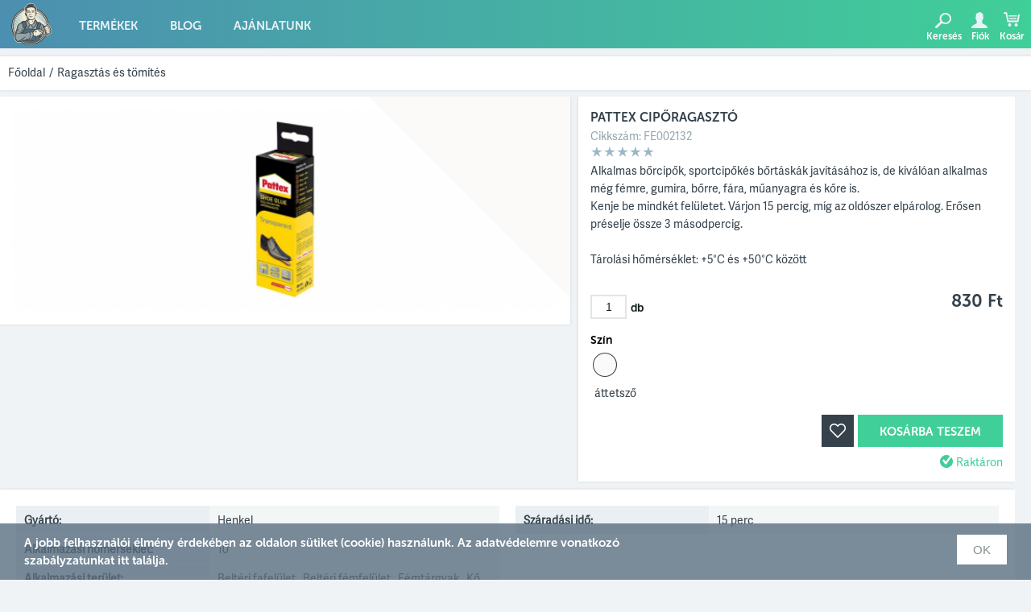

--- FILE ---
content_type: text/html; charset=UTF-8
request_url: https://www.festekes.hu/pattex-ciporagaszto-attetszo/
body_size: 4211
content:
<!DOCTYPE html>
<html lang="hu">
<head>
<meta charset="utf-8">
<title>Pattex Cipőragasztó - Festékes</title>
<meta name="description" content="Alkalmas bőrcipők, sportcipőkés bőrtáskák javításához is, de kiválóan alkalmas még fémre, gumira, bőrre, fára, műanyagra és kőre is">
<meta name="viewport" content="width=device-width, initial-scale=1, maximum-scale=1, user-scalable=no, shrink-to-fit=no" />
<meta name="og:title" content="Pattex Cipőragasztó - Festékes" />
<meta name="og:description" content="Alkalmas bőrcipők, sportcipőkés bőrtáskák javításához is, de kiválóan alkalmas még fémre, gumira, bőrre, fára, műanyagra és kőre is" />
<meta name="og:image" width="600" height="600" content="https://www.festekes.hu/assets/products/large/285407-2-9767.jpg" />
<meta name="og:type" content="website" />
<meta name="og:url" content="https://www.festekes.hu/pattex-ciporagaszto-attetszo/" />
<link rel="stylesheet" href="/css/reset.css" media="screen" />
<link rel="stylesheet" href="/css/main.css" media="screen" />

<link rel="shortcut icon" href="/favicon.ico" />

<script type="text/javascript" src="//use.typekit.net/hww6gbe.js"></script>
<script type="text/javascript">try{Typekit.load();}catch(e){}</script>

<!-- Facebook Pixel Code -->
<script>
!function(f,b,e,v,n,t,s){if(f.fbq)return;n=f.fbq=function(){n.callMethod?
n.callMethod.apply(n,arguments):n.queue.push(arguments)};if(!f._fbq)f._fbq=n;
n.push=n;n.loaded=!0;n.version='2.0';n.queue=[];t=b.createElement(e);t.async=!0;
t.src=v;s=b.getElementsByTagName(e)[0];s.parentNode.insertBefore(t,s)}(window,
document,'script','https://connect.facebook.net/en_US/fbevents.js');

fbq('init', '1533173913649102');
fbq('track', "PageView");</script>
<noscript><img height="1" width="1" style="display:none"
src="https://www.facebook.com/tr?id=1533173913649102&ev=PageView&noscript=1"
/></noscript>
<!-- End Facebook Pixel Code -->
<script>
window.ga=window.ga||function(){(ga.q=ga.q||[]).push(arguments)};ga.l=+new Date;
ga('create', 'UA-61640868-1', 'auto');
ga('set', 'transport', 'beacon');
ga('require', 'ecommerce');
ga('send', 'pageview');
</script>
<script async src='https://www.google-analytics.com/analytics.js'></script>
</script>

</head>

<body>
<div class="placeholder">
<div class="container">
	  <header>
	<div class="top">
		<div class="wrap">
			<div class="logo"><a href="/"></a></div>
			<div class="mobile-menu">
				<span></span>
				<span></span>
				<span></span>
			</div>
			<nav class="menu"><ul>
																																																																																				<li><a href="/termekek/" title="Festék Webáruház">Termékek</a></li>
																								<li><a rel="follow" href="/blog/">Blog</a></li>
																								<li><a rel="nofollow" href="/ajanlatunk/">Ajánlatunk</a></li>
																			</ul></nav>
			<div class="cartnav">
				<div class="tools"><ul>
					<li class="search noselect">
						<div class="icon"><span class="a ease"></span><span class="h ease"></span></div><span class="b btn">Keresés</span>
					</li>

					<li class="account noselect out">
						
						<a rel="nofollow" href="/belepes/">
							<div class="icon"><span class="a ease"></span><span class="h ease"></span></div><span class="b btn">Fiók</span>
						</a>

											</li>
					<li class="cart noselect">
						<div class="items ease hidden">0</div>
						<div class="icon"><span class="a ease"></span><span class="h ease"></span></div><span class="b btn">Kosár</span>
						<div class="cart-box">
							<div class="cart-menu">
								<div class="cart-head">
	<div class="fleck"></div>
	<div class="products">Termék</div>
	<div class="value"><span id="items">0</span> db</div>
	<div class="sum">Összesen</div>
	<div class="value"><span id="value">0</span> Ft</div>
	<div class="btn-cartcontent"><a rel="nofollow" href="/kosar/">Kosár tartalma</a></div>
</div>							</div>
						</div>
					</li>
				</ul></div>
			</div>
		</div>
	</div>
	
	<div class="searchrow">
		<div class="wrap">
			<div class="pos"><div class="input">
				<form name="form_search" method="get" action="/kereses/">
					<input id="ac" type="text" name="src" autocomplete="off" spellcheck="false" placeholder="Írd be a keresett terméket" />
					<div class="exit"></div>
				</form>
			</div></div>
		</div>
	</div>
</header>
		<div class="placer">

	
		<section class="status" id="category" data-categoryid="26">
		<div class="set">
			<div class="subnav">
				<nav class="status"><div xmlns:v="http://rdf.data-vocabulary.org/#"><ul>
					<li><span typeof="v:Breadcrumb"><a class="ctr" href="/" rel="v:url" property="v:title">Főoldal</a></span></li>
										<li class="sep">/</li>
					<li><span typeof="v:Breadcrumb">
						<a rel="v:url" class="ctr" href="/ragasztas-tomites/" property="v:title">Ragasztás és tömítés</a>
					</span></li>
									</ul></div></nav>
			</div>
			<div class="order-block">
						</div>
		</div>
	</section>
	
		<div class="placer">
	<div itemscope itemtype="http://schema.org/Product">
		<section class="product">
			<div class="wrap">
				<div class="infos">
					<div class="title"><h1><span itemprop="name">Pattex Cipőragasztó</span></h1></div>
					<div class="product-number">Cikkszám: <span>FE002132</span></div>
					<div class="starsblk ratingelements">
												<div class="stars">
		<div class="s0"></div>
		<div class="s0"></div>
		<div class="s0"></div>
		<div class="s0"></div>
		<div class="s0"></div>
	</div>					</div>
					<div id="info-imageholder"></div>
					<div class="main">Alkalmas bőrcipők, sportcipőkés bőrtáskák javításához is, de kiválóan alkalmas még fémre, gumira, bőrre, fára, műanyagra és kőre is.<br />Kenje be mindkét felületet. Várjon 15 percig, míg az oldószer elpárolog. Erősen préselje össze 3 másodpercig. <br /><br />Tárolási hőmérséklet: +5°C és +50°C között<br /></div>
					<div class="block-left"><input id="productitems" type="text" value="1" maxlength="3" data-id="2132" /><div class="pc">db</div></div>
					<div class="block-right">
						<div id="prices">
							<div class="price">830 Ft</div>
						</div>
					</div>
					<div class="block-row">
						<div id="properties">
						<form name="props">
	
		
		
		<div class="color-row">
			<label for="packaging">Szín</label>

			<ul>
													
			<li>
				<input class="hidden" type="radio" name="properties[]" value="1097" checked="checked" />
				<div class="item act" style="background: #fcf9f9;" title="áttetsző"></div>
			</li>
						</ul>

			<div class="colorname">áttetsző</div>
		</div>

		
					</form>
						</div>

						<div class="block-right">
							<button class="addcart" name="addcart" data-id="2132">Kosárba teszem</button>
							<div class="favorite-mark noselect"><span></span></div>
                            <div id="stock">
                                						<div class="stock">Raktáron</div>
			                            </div>
                        </div>
					</div>

									</div>
				<div class="pos"></div>
				<div id="main-imageholder">
					<div class="image">
						<div class="thumbs">
													</div>
						<div class="colortriangle" style="border-top-color:#fcf9f9"></div>
						<div class="imageloader hidden"><span></span></div>
						<div class="large">
							<img class="land" src="/assets/products/large/285407-2-9767.jpg" alt="Pattex Cipőragasztó" />
						</div>
					</div>
				</div>
			</div>

			<div id="infos">
				<div class="dscblock">
	<div class="properties"><ul>
																
																											
								<li>
					<div class="title">Gyártó:</div>
					<div class="value"> Henkel </div>
				</li>
																				
																											
								<li>
					<div class="title">Alkalmazási hőmérséklet:</div>
					<div class="value"> 10 </div>
				</li>
																				
																																																																																																																										
								<li>
					<div class="title">Alkalmazási terület:</div>
					<div class="value"> Beltéri fafelület , Beltéri fémfelület , Fémtárgyak , Kő , Műanyag , Műkő </div>
				</li>
																				</ul><ul>
																											
								<li>
					<div class="title">Száradási idő:</div>
					<div class="value"> 15 perc </div>
				</li>
														</ul></div>
</div>
			</div>

			<div id="description">
							</div>

		</section>

		<div id="attached-products">
				<div class="attached-products">
		<div class="header"><h2>Kapcsolódó termékek</h2></div>

		<div class="pager hidden">
			<div class="btn prev" id="prev"></div>
			<div class="btn next" id="next"></div>
		</div>

		<div class="attached-wrapper">
			<div class="scroller">
				<div class="attached" style="width: 230px""><ul>
								<li>
					<div class="blx">
						<a href="/soudal-kontaktragaszto-750-ml/">
							<div class="list-product">
								<div class="image">
									<div class="helper"></div>
									<img class="port" src="/assets/products/thumbs/4-6693.jpg" alt="Soudal kontaktragasztó" />
								</div>
								<div class="title"><span class="format"><span class="brand">Soudal kontaktragasztó</span></span></div>
								<div class="price">
																			4 650 Ft																	</div>
							</div>
						</a>
					</div>
				</li>
								</ul></div>
			</div>
		</div>
	</div>
		</div>

		<section class="product">
			<div id="comments">
				<div class="reviews">
	<div class="header"><h3>Vélemények</h3></div>

	
	<div class="write btn">Vélemény írás</div>

	<div class="new">
		<div class="left">
			<label for="r_title">Értékelésed</label>
			<input type="hidden" name="rating" value="0" />
			<div class="ratingbox setdata">
				<div class="starsblk large">
					<div class="stars">
												<div class="s0 i1" data-rating="1"></div>
												<div class="s0 i2" data-rating="2"></div>
												<div class="s0 i3" data-rating="3"></div>
												<div class="s0 i4" data-rating="4"></div>
												<div class="s0 i5" data-rating="5"></div>
											</div>
				</div>
			</div>

			<label for="r_title">Értékelésed címe</label>
			<input type="text" name="title" class="not_logged_in" id="r_title" placeholder="Írd ide a címet" readonly />
			<label for="r_comment">Értékelésed szövege</label>
			<textarea name="review" class="not_logged_in" id="r_comment" placeholder="Írd meg véleményed" readonly></textarea>
			<button class="btn" id="review-add" name="review-add" data-type="products" data-id="2132">Küldés</button>
		</div>
		<div class="right"></div>
	</div>

	<div class="order">
		<select class=" hidden" name="order" id="reviews-order">
			<option value="date_add">Dátum</option>
			<option value="likes">Értékelés</option>
		</select>
	</div>

	<div class="comment-list" id="review-items">
		<ul>
	</ul>	</div>
</div>			</div>	
		</section>
	</div>
</div>	
</div></div>
<footer>
	<div class="line"></div>
	<div class="content">
		<ul>
			<li class="logo"><div class="footer-logo"><img src="/img/festekbolt-logo.png" alt="Festékes Festékbolt"></div></li>
			<li class="w20">
				<div class="menu">
					<div class="section-title">Információ</div>
																																																																																																																			<div class="list"><a class="ctr" rel="nofollow" href="/adatvedelem/">Adatvédelem</a></div>
																														<div class="list"><a class="ctr" href="/kapcsolat/">Kapcsolat</a></div>
																														<div class="list"><a class="ctr" rel="nofollow" href="/aszf/">ÁSZF</a></div>
														</div>
			</li>
			<li class="w30">
				<div class="follow">
					<div class="section-title center">Kövess minket</div>
					<div class="socials">
						<div class="ico fb"><a href="https://www.facebook.com/festekes/" target="_blank"></a></div>
						<div class="ico yt"><a href="https://www.youtube.com/FestekesHu" target="_blank"></a></div>
						<div class="ico pi"><a href="https://hu.pinterest.com/festekes/" target="_blank"></a></div>
					</div>
					<div class="dmca-badge">
						<a href="http://www.dmca.com/Protection/Status.aspx?ID=6a0d0ec7-4467-4b04-956a-83f346105c35" title="DMCA.com Protection Status" class="dmca-badge"> <img src="//images.dmca.com/Badges/dmca-badge-w100-5x1-07.png?ID=6a0d0ec7-4467-4b04-956a-83f346105c35" alt="DMCA.com Protection Status"></a> <script src="//images.dmca.com/Badges/DMCABadgeHelper.min.js"> </script>
					</div>
			</li>
			<li>
				<div class="cards">
					<div class="section-title center">Bankkártyás fizetés</div>
					<div class="cardlogos"><a href="http://simplepartner.hu/PaymentService/Fizetesi_tajekoztato.pdf" target="_blank"></a></div>
				</div>
			</li>
		</ul>
	</div>
</footer></div>

<script src="/js/jquery.js"></script>
<script src="/js/jquery.browser.js"></script>
<script src="/js/jquery.easing.js"></script>
<script src="/js/history.js"></script>
<script src="/js/slider.js"></script>
<script src="/js/autocomplete.js"></script>
<script src="/js/utils.js"></script>
<script src="/js/main.js"></script>
<!--[if lt IE 9]>
<script src="/js/html5shiv.js"></script>
<script src="/js/mediaqueries.js"></script>
<![endif]-->


<div class="cookies">
	<div class="text">A jobb felhasználói élmény érdekében az oldalon sütiket (cookie) használunk. Az adatvédelemre vonatkozó szabályzatunkat <a href="/adatvedelem/" rel="nofollow">itt</a> találja.</div>
	<button>OK</button>
</div>
<div class="scroll-top"><span></span></div></body>
</html>

--- FILE ---
content_type: application/javascript
request_url: https://www.festekes.hu/js/main.js
body_size: 12564
content:
$.c={};
var path = $("html").data("dir") || "/",
	item = 1,
	rotate = false,
	cassaStep = 1,
	infostatus = 0,
	attachedItems = $(".attached ul li").length || 0,
	isCronRun = false,
	ajaxProgress = false,
	billboardPause = ($(".billboard").data("pause") || 5) * 1000,
	isSlider = false,
	isGATracking = false,
	carttimer,
	imagetimer,
	billboardImage = "mobile";

var current_path = window.location.pathname;
var base_segment = ((path.match(new RegExp("/", "g")) || []).length);
var segment = ((current_path.match(new RegExp("/", "g")) || []).length) - base_segment;

var isChrome = /Chrome/.test(navigator.userAgent) && /Google Inc/.test(navigator.vendor);
var isSafari = /Safari/.test(navigator.userAgent) && /Apple Computer/.test(navigator.vendor);
var isIpad = /ipad/i.test(navigator.userAgent.toLowerCase());

function xmlParser(xml) {
    $(xml).find("variable").each(function(i,val) {
    	eval('$.c.'+$(this).attr('name')+'=$(this).text()');
    });
}

function vrating(fieldname, info){
	if (fieldname.val() == 0) {
		alert(info);
		return false;
	}
	else {
		return true;
	}
}

function vcalc(fieldname){
	if (fieldname.val() == "" || fieldname.val() == 0) {
		alert($.c._MESSAGE_CALCULATOR_EMPTYM2);
		return false;
	}
	else if ( fieldname.val() > 0 && fieldname.val() < 10 ) {
		alert($.c._MESSAGE_CALCULATOR_LESS10);
		return false;
	}
	else if ( fieldname.val() >= 10 ) {
		return true;
	}
}

function vtext(fieldname, mode){
	if (fieldname.val() == "") {
		if ( mode == "focus") fieldname.focus();
		fieldname.removeClass("filled").addClass("error");
		return false;
	}
	else {
		fieldname.removeClass("error").addClass("filled");
		return true;
	}
}

function vmail(fieldname, mode){
	if (/^\w+([\.-]?\w+)*@\w+([\.-]?\w+)*(\.\w{2,3})+$/.test(fieldname.val())) {
		fieldname.removeClass("error").addClass("filled");
		return true;
	}
	else {
		if ( mode == "focus") fieldname.focus();
		fieldname.removeClass("filled").addClass("error");
		return false;
	}
}

function valPassEq(fieldname1,fieldname2) {
	if (fieldname1.val()==fieldname2.val()) {
		fieldname1.removeClass("error").addClass("filled");
		fieldname2.removeClass("error").addClass("filled");
		return true;
	}
	else {
		fieldname1.focus();
		fieldname1.removeClass("filled").addClass("error");
		fieldname2.removeClass("filled").addClass("error");
		return false;
	}
}
function checkPasswords() {
	if (vtext($('[name=reg_pwd]'), "focus") &&
		vtext($('[name=reg_repwd]'), "focus") &&
		valPassEq($('[name=reg_pwd]'), $('[name=reg_repwd]'))) {
		return true;
	}
	else return false;
}

function validateRegDatas() {
	if (vtext( $('[name=reg_lastname]'), "focus" ) &&
		vtext( $('[name=reg_firstname]'), "focus" ) &&
		vmail( $('[name=reg_email]'), "focus" )) {

		if ( checkPasswords() ) {
			if ( $('[name=reg_terms]').val() == 1 ) {
				return true;
			}
			else {
				alert("Nem fogadtad el a vásárlási feltételeket!");
			}
		}
		
		return false;
	}
	return false;
}

function addLoader() {
	removeLoader();
	var loader = '<div class="loader"><span></span></div>';
	$("body").prepend(loader);
}

function removeLoader() {
	$(".loader").remove();
}

function changeCassaPage(next) {
	var postmode = $("[name=postmode]:checked").val();
/*
	if (postmode == 2) {
		var obj = $("#paymode-1").parent();

		$("#paymode-2").click();
		$("#paymode-2").removeAttr("disabled");
	}
	else {
		var obj = $("#paymode-2").parent();

		$("#paymode-1").click();
		$("#paymode-1").removeAttr("disabled");
	}
*/

	$("#step" + cassaStep + "-block").fadeOut(350);
	$(".step" + cassaStep).removeClass("act");
	$("#step" + next + "-block").fadeIn(350);
	$(".step" + next).addClass("act");
	cassaStep = next;

	//last step
	if (cassaStep == 3) {
		$("button.nextstep").addClass("hidden");
		$("button.sendorder").removeClass("hidden");
	}
	else {
		$("button.nextstep").removeClass("hidden");
		$("button.sendorder").addClass("hidden");
	}
}

function changeCassaStep(nextStep) {
	var url = $("#step" + nextStep + "-block").data("url");
	var ga_url = path + url + '/';

	//modify url
	History.pushState({
		"mode": "cassa",
		"nextStep": nextStep
	}, document.title, ga_url);

	//GA Ecommerce Tracking
	if ( isGATracking ) {
		setGAECStep(nextStep);

		ga('send', 'pageview', ga_url);
	}
}

function setGAECStep(step) {
	if (!ajaxProgress) {
		$.ajax({
			url: path + 'ajax/get_ec_cart',
			type: 'POST',
			data: ({}),
			dataType: 'json',
			beforeSend: function() {
				ajaxProgress = true;
			},
			success: function(data){
				ajaxProgress = false;

				if (data) {

					//GA Ecommerce Tracking
					if ( data.ec_tracking && isGATracking) {
						ga("require", "ec");

						$.each(data.products, function(i, product) {

							var price = Math.round(product.special_price || product.price);

							ga("ec:addProduct", {
								"id": product.id,
								"name": product.title,
								"price": price,
								"brand": "Gyártó",
								"category": product.category_title,
								"variant": product.prop_values,
								"quantity": product.items
							});

						});

						ga("ec:setAction", "checkout", {
							"step": step
						});

						ga("send", "pageview");
					}
				}
			}
		});
	}
}
/*
function setGAECCheckout() {
	if (!ajaxProgress) {
		var postmode = $("[name=postmode]:checked").val();
		var paymode = $("[name=paymode]:checked").val();

		$.ajax({
			url: path + 'ajax/get_ec_checkout',
			type: 'POST',
			data: ({
				postmode: postmode,
				paymode: paymode
			}),
			dataType: 'json',
			beforeSend: function() {
				ajaxProgress = true;
			},
			success: function(data){
				ajaxProgress = false;

				if (data) {

					//GA Ecommerce Tracking
					if ( data.ec_tracking ) {
						ga("require", "ec");

						$.each(data.products, function(i, product) {

							var price = Math.round(product.special_price || product.price);
							
							ga("ec:addProduct", {
								"id": product.id,
								"name": product.title,
								"price": price,
								"brand": "Gyártó",
								"category": product.category_title,
								"variant": product.prop_values,
								"quantity": product.items
							});

						});

						ga("ec:setAction", "purchase", {
						  "id": data.order_id,
						  "affiliation": "Online Store",
						  "revenue": data.amount.amount,
						  "shipping": data.amount.shipping
						});

						ga("send", "pageview");
					}

					$("[name=form_trafficdatas]").submit();
				}
			}
		});
	}
}
*/
function validateDeliveryDatas() {
	if (vtext( $('[name=traf_lastname]'),"focus" ) &&
		vtext( $('[name=traf_firstname]'),"focus" ) &&
		vtext( $('[name=traf_pcode]'),"focus" ) &&
		vtext( $('[name=traf_city]'),"focus" ) &&
		vtext( $('[name=traf_street]'),"focus" )) {

		$("#sum-traf-name").html( $("[name=traf_lastname]").val() + ' ' + $("[name=traf_firstname]").val() );
		$("#sum-traf-company").html( $("[name=traf_company]").val() );
		$("#sum-traf-pcode-city").html( $("[name=traf_pcode]").val() + ' ' + $("[name=traf_city]").val() );
		$("#sum-traf-street").html( $("[name=traf_street]").val() );
		$("#sum-traf-country").html( $("[name=traf_country_id] option:selected").text() );
		$("#sum-delivery-mode").html( $("[name=postmode]:checked").data("title") );

		return true;
	}
	return false;
}

function validatePayDatas() {
	if (vtext( $('[name=bill_lastname]'),"focus" ) &&
		vtext( $('[name=bill_firstname]'),"focus" ) &&
		vmail( $('[name=bill_email]'),"focus" ) &&
		vtext( $('[name=bill_phone]'),"focus" ) &&
		vtext( $('[name=bill_pcode]'),"focus" ) &&
		vtext( $('[name=bill_city]'),"focus" ) &&
		vtext( $('[name=bill_street]'),"focus" )) {

		$("#sum-bill-name").html( $("[name=bill_lastname]").val() + ' ' + $("[name=bill_firstname]").val() );
		$("#sum-bill-email").html( $("[name=bill_email]").val() );
		$("#sum-bill-phone").html( $("[name=bill_phone]").val() );
		$("#sum-bill-company").html( $("[name=bill_company]").val() );
		$("#sum-bill-pcode-city").html( $("[name=bill_pcode]").val() + ' ' + $("[name=bill_city]").val() );
		$("#sum-bill-street").html( $("[name=bill_street]").val() );
		$("#sum-paymode").html( $("[name=paymode]:checked").data("title") );

		return true;
	}
	return false;
}

function copyDeliveryDatas() {
	$("[name=bill_lastname]").val( $("[name=traf_lastname]").val() );
	$("[name=bill_firstname]").val( $("[name=traf_firstname]").val() );
	$("[name=bill_company]").val( $("[name=traf_company]").val() );
	$("[name=bill_pcode]").val( $("[name=traf_pcode]").val() );
	$("[name=bill_city]").val( $("[name=traf_city]").val() );
	$("[name=bill_street]").val( $("[name=traf_street]").val() );

	$("#billdatas input").each(function(i){
		if ( $(this).val() != "" ) $(this).addClass("filled");
	});
}

function clearDeliveryDatas() {
	$("#billdatas input, #billdatas select").val("").removeClass("filled");
}

function setCartValues(postmode, paymode) {
	$.ajax({
		url: path + 'ajax/get_cart_values',
		type: 'POST',
		data: ({
			postmode: postmode,
			paymode: paymode
		}),
		dataType: 'json',
		beforeSend: function() {
		},
		success: function(data){
			$(".i-postvalue").html(data.postvalue);
			$(".i-total").html(data.fullvalue);
			$("[name=amount]").val(data.amount);
		}
	});
}

function refreshPostmodes(paymode) {
	var country_id = $("[name=traf_country_id]").val();

	$.ajax({
		url: path + 'ajax/refresh_postmodes',
		type: 'POST',
		data: ({
			"traf_country_id": country_id,
			"paymode": paymode
		}),
		dataType: 'json',
		beforeSend: function() {
		},
		success: function(data){
			$.each(data, function(i, data) {
				$("#postmode-" + data.id).html(data.postvalue.value);
			});
		}
	});
}

function enableSaveButton() {
	$(".savedatas").removeClass("success").html($.c._LABEL_SAVE_DATAS).attr("id", "save-userdatas");
}

function setPriceDisplay(price) {
    return price.toString().replace(/\B(?=(\d{3})+(?!\d))/g, " ");
}

function getFilters(mode) {
	var last = 0;
	var filters = new Array();

	$('input[name="filters[]"]:checked').each(function(i) {
		var par = $(this).closest("ul").attr("data-rel");
		if ( mode == "url" && par != last && last != 0) filters.push(",");
		filters.push( $(this).val() );
		last = par;
	});

	return filters;
}
function createUrl(url, filters) {
	var url = "/" + url + "/" + filters.join("-").replace(/-,-/g,"/");
	if (filters.length > 0) url += "/";

	return url;
}

function getProperties() {
	var props = new Array();

	$('[name="properties[]"]:checked, [name="properties[]"] option:selected').each(function(i) {
		props.push( $(this).val() );
	});

	return props;
}

function refreshProductsList(selected_filters, filter_id, order, price_min, price_max) {
	var category_id = $("#category").data("categoryid");

	if (!category_id) category_id = '';
	if (!filter_id) filter_id = 0;
	if (!order) order = "title";

	$.ajax({
		url: path + 'ajax/get_filters_products',
		type: 'POST',
		data: ({
			"category_id": category_id,
			"filter_id": filter_id,
			"selected_filters" : selected_filters,
			"order" : order,
			"price_min" : price_min,
			"price_max" : price_max
		}),
		dataType: 'json',
		beforeSend: function() {
			addLoader();
		},
		success: function(data){
			removeLoader();
			$("#products").empty().html(data.products);
			scrollTop();
			showProducts(1);

			if (isMobile()) {
				closeFilters();
			}

			//$(".range").slider("option", "max", data.prices.max);
			//$(".left .price .max").html(setPriceDisplay(data.prices.max));
			//$(".left .price .max").attr("data-value", data.prices.max);
		}
	});
}

function fixCartFooter() {
	if ( $(".cassa-footer").is(":visible") ) {
		var height = $(document).height();
		var w_height = $(window).height();
		var pos = $(document).scrollTop();

		var obj = $(".cassa-footer");
		var cl = obj.attr("class");
		var actPos = height - w_height - 200 + 80;

		if (pos < actPos) {
			if (cl && obj.hasClass("fix") ) return false;
			else {
				if (pos < actPos - 80) obj.addClass("fix");
			}
		}
		else {
			obj.removeClass("fix");
		}
	}
}

function scrollTop() {
	$("html, body").animate({ scrollTop: "0" });
}

function loadImage() {
	var obj = $(this);
	var img = new Image();
	img.src = $("img", obj).attr("data-rel");

	img.onload = function () {
		$("img", obj).attr("src", img.src);
		obj.removeClass("load");
	}
}

function showProducts(p) {
	if ($(".view-list-items").is(":visible")) {
		var obj = $(".view-list-items ul li.load");
	}
	else var obj = $(".category-list ul li.load");

	obj.each(function (i) {
		let elements = 0;
		let rows = 3;
		if (isIpad) rows += 2;

		if (isMobile()) {
			elements = 100;
		}
		else {
			let items = 5;
			elements = items * rows * p;
		}

		if (i < elements) {
			loadImage.call(this);
		}
	});
}

/*
function changePrice() {
	var order = $("#order").val();
	var price_min = $(".left .price .min").attr("data-value");
	var price_max = $(".left .price .max").attr("data-value");

	var path = window.location.host + window.location.pathname;
	var aurl = path.split("/").splice(1, segment).join("/");

	var filters = getFilters("url");
	var url = createUrl(aurl, filters);

	var filter_id = 0;

	History.pushState({
		"mode": "products",
		"selected_filters": getFilters(),
		"filter_id": filter_id,
		"order": order,
		"price_min": price_min,
		"price_max": price_max
	}, document.title, url);
}
*/

function closeFilters() {
	$("section.shop .left").removeClass("show");
}

function scrollBar() {
	var window_h = $(window).height();
	var document_h = $(document).height();
	var pos = $(window).scrollTop();
	var bar_h = parseInt($(".left").css("height")) + 20 + 70;
	var right_h = parseInt($(".right").css("height"));

	if ( pos >= document_h - bar_h - 215 && pos > 50 && bar_h < right_h) {
		$(".left").removeClass("fix").addClass("abs");
	}
	else if (pos >= 50 && bar_h < right_h) {
		$(".left").removeClass("abs").addClass("fix");
	}
	else if (pos <= 50) {
		$(".left").removeClass("abs").removeClass("fix");
	}
}


function popup(type, title, text) {
	$.ajax({
		url: path + 'ajax/popup',
		type: 'POST',
		data: ({
			"type": type,
			"title": title,
			"text": text
		}),
		dataType: 'text',
		beforeSend: function() {
		},
		success: function(data){
			$("body").prepend(data);
			$(".popup").css("display","block")

			setTimeout(function(){
        		$(".popup").addClass("show");
        	}, 10);
		}
	});
}
function closePopup() {
	$(".popup").removeClass("show");
	setTimeout(function(){
		$(".popup").remove();
	}, 150);
}

function cron() {
	if (!isCronRun) {
		$.ajax({
			url: path + 'ajax/cron',
			type: 'POST',
			data: ({}),
			dataType: 'text',
			beforeSend: function() {
				isCronRun = true;
			},
			success: function(data) {
				isCronRun = false;
			}
		});
	}
}

function likeComment(type, comment_id, obj) {
	var count = $(".likes", obj.parent());

	$.ajax({
		url: path + 'ajax/like_comment',
		type: 'POST',
		data: ({
			comment_id: comment_id,
			like_type: type
		}),
		dataType: 'json',
		beforeSend: function() {
		},
		success: function(data){
			if ( data.status == "error_login" ) {
				alert($.c._MESSAGE_PLEASELOGIN);
			}
			else {

				//Like
				if (type == "like") {
					if ( data.status == "add_like" ) {
						$("#like", obj.parent()).addClass("selected");	
					}
					else if ( data.status == "remove_like" ) {
						$("#like", obj.parent()).removeClass("selected");
					}

					$("#dislike", obj.parent()).removeClass("selected");
				}
				//Dislike
				else {
					if ( data.status == "add_dislike" ) {
						$("#dislike", obj.parent()).addClass("selected");
					}
					else if ( data.status == "remove_dislike" ) {
						$("#dislike", obj.parent()).removeClass("selected");
					}

					$("#like", obj.parent()).removeClass("selected");
				}

				count.html(data.likes.like_num - data.likes.dislike_num);
			}
		}
	});
}

function initAttachedProductsPager() {
	if (!isMobile()) {
		var window_w = window.outerWidth;

		if ((window_w >= 1280 && attachedItems > 5) || (window_w < 1280 && attachedItems > 4)) {
			$(".attached-products .pager").removeClass("hidden");

			//attached products slider
			if (!isSlider) {
				isSlider = true;
				$(".attached").gSlider({
					continuous: true,
					multiMove: 5
				});
			}
		}
		else {
			$(".attached-products .pager").addClass("hidden");
		}
	}
}

function gaCheck() {

	if (window._gaq && window._gaq._getTracker) {
		isGATracking = true;
	}

	else if (window.urchinTracker) {
		isGATracking = true;
	}
}

function moveProductImage() {
	let infoHolder = $("#info-imageholder");
	let mainHolder = $("#main-imageholder");

	if (isMobile() && infoHolder.html() == "") {
		infoHolder.html(mainHolder.html());
		mainHolder.html("");
	}
	else if (!isMobile() && mainHolder.html() == "") {
		mainHolder.html(infoHolder.html());
		infoHolder.html("");
	}
}
function setBillboardImage() {
	$(".billboard ul li .display").each(function() {
		let desktopImage = $(this).attr("data-image");
		let mobileImage = $(this).attr("data-image-mobile");

		if (isMobile() && billboardImage != "mobile") {
			if (mobileImage !== undefined)
				$(this).css("background-image", "url("+mobileImage+")");

			billboardImage = "mobile";
		}
		else if (!isMobile() && billboardImage != "desktop") {
			if (desktopImage !== undefined)
				$(this).css("background-image", "url("+desktopImage+")");

			billboardImage = "desktop";
		}

		$(this).removeClass("invisible");
	});
}

$(document).ready(function(){
	//set language
	var language = $("html").attr("lang");
	var date = new Date().getTime();

	$.ajax({
		type: "GET",
		url: path + "lang/"+language+".xml?" + date,
		dataType: "xml",
		success: xmlParser
	});

	//attached products pager
	initAttachedProductsPager();

	//Google Analytics Check
	gaCheck();

	//Product image positioning
	moveProductImage();

	//Billboard image
	setBillboardImage();

	var pt = setTimeout(function(){
		$(".cartnav .cart").removeClass("hover");
	
		//show products after page loaded
		if ( $(".view-list-items").is(":visible") ) { 
			var obj = $(".view-list-items ul li.load");
		}
		else var obj = $(".category-list ul li.load");

		if (isSafari) var pos = $("body").scrollTop();
		else var pos = $(window).scrollTop();

	    var dest = 0;

	   	if ( obj.is(":visible") ) {
		    if (obj.offset().top > $(document).height()-$(window).height()){
		    	dest = $(document).height()-$(window).height();
		    }
		    else {
		    	dest = parseInt(obj.offset().top) - parseInt($(window).height());
		    }

		    var rows = Math.ceil((1 + pos) / 410);

			showProducts(rows);
		}
		clearTimeout(pt);
	}, 10);

	$(".num").numeric();
	fixCartFooter();

	//RESIZE EVENT
	$(window).resize(function() {
		fixCartFooter();
		//attached products pager
		initAttachedProductsPager();
		moveProductImage();
		setBillboardImage();
	});

	//HISTORY
	var History = window.History,
		State = History.getState();

	History.Adapter.bind(window,'statechange',function(){
		var State = History.getState();
		//History.log('statechange:', State.data, State.title, State.url);

		if (State.data.mode == "products") {
			//refreshProductsList(State.data.selected_filters, State.data.filter_id, State.data.order, State.data.price_min, State.data.price_max);
			refreshProductsList(State.data.selected_filters, State.data.filter_id, State.data.order, "", "");
		}
		else if (State.data.mode == "product") {
			//changeProduct(State.data.product_id, State.data.packaging_id, State.data.color_id);
			setProduct(State.data.data);
		}
		else {
			if (!State.data.nextStep) State.data.nextStep = 1;
			changeCassaPage(State.data.nextStep);
		}
	});

	/*
	$(function() {
		var min = parseInt( $(".price .min").attr("data-value") );
		var max = parseInt( $(".price .max").attr("data-value") );

		$(".range").slider({
			range: true,
			min: min,
			max: max,
			values: [min, max],
			change: function(event, ui){
       			changePrice();
    		},
			slide: function( event, ui ) {
				$(".left .price .min").html(setPriceDisplay(ui.values[0]));
				$(".left .price .min").attr("data-value", ui.values[0]);
				$(".left .price .max").html(setPriceDisplay(ui.values[1]));
				$(".left .price .max").attr("data-value", ui.values[1]);
			}
		});
	});
	*/

	//change product image
	$(document).on("click", ".thumbs img", function(){
		$(".thumbs img").removeClass("act");
		$(this).addClass("act");

		var date = new Date().getTime();
		var file = $(this).attr("data-rel");
		var image = path + "assets/products/large/" + file + '?' + date;

		$(".product .image .large img").attr("src", image);
	});


	//sign in newsletter
	$(document).on("click", "#newsletter", function(){
		if ( $(".checkbox-check", $(this)).hasClass("checked") ) {
			$("[name=reg_newsletter]").val(1);
		}
		else {
			$("[name=reg_newsletter]").val(0);
		}
	});

	//accept registration terms
	$(document).on("click", "#reg-terms", function(){
		if ( $(".checkbox-check", $(this)).hasClass("checked") ) {
			$("[name=reg_terms]").val(0);
		}
		else {
			$("[name=reg_terms]").val(1);
		}
	});

	//validate registration input field
	$(document).on("focusout", "[name=form_registration] input", function(){
		if ($(this).hasClass("email")) vmail($(this));
		else vtext($(this));
	});

	//registration
	$(document).on("click", ".registration", function(){
		if ( validateRegDatas() ) {
				var email = $("[name=reg_email]").val();
				
				$.ajax({
					url: path + 'ajax/is_registered_email',
					type: 'POST',
					data: ({
						email: email
					}),
					dataType: 'text',
					beforeSend: function() {
					},
					success: function(data){
						if (data == "registered") {
							alert("A megadott e-mail címmel már létezik regisztráció!");
							return false;
						}
						else {
							$("[name=form_registration]").submit();
						}
					}
				});

			return false;

		}
		else return false;
	});

	//lostpass
	$(document).on("keydown", "[name=form_lostpass]", function(e){
		if (e.keyCode == 13) {
			e.preventDefault();
			$(".sendpass").click();
		}
	});

	$(document).on("click", ".sendpass", function(){
		if (vmail( $('[name=l_email]'), "focus" )) {
			var l_email = $("[name=l_email]").val();

			$.ajax({
				url: path + 'ajax/is_email',
				type: 'POST',
				data: ({
					l_email: l_email
				}),
				dataType: 'text',
				beforeSend: function() {
				},
				success: function(data){
					if (data == "success") $("[name=form_lostpass]").submit();
					else {
						alert("A megadott e-mail címmel nem létezik regisztráció!");
						return false;
					}
				}
			});
		}

		return false;
	});

	//login
	$(document).on("keydown", "[name=form_login]", function(e){
		if (e.keyCode == 13) {
			e.preventDefault();
			$("#btn-login").click();
		}
	});

	$(document).on("click", "#btn-login", function(e){
		if (vmail( $('[name=login_email]'), "focus" ) &&
			vtext( $('[name=login_pwd]'), "focus" )) {

			var login_email = $('[name=login_email]').val();
			var login_pwd = $('[name=login_pwd]').val();

			$.ajax({
				url: path + 'ajax/authentication',
				type: 'POST',
				data: ({
					lg_email: login_email,
					lg_pwd: login_pwd
				}),
				dataType: 'text',
				beforeSend: function() {
				},
				success: function(data){
					if (data == "success") {
						$("[name=form_login]").submit();
					}
					else {
						alert("Hibás e-mail cím vagy jelszó!");
						return false;
					}
				}
			});

		}
		return false;
	});

	//add cart
	$(document).on("click", ".addcart", function(e) {
		if (!$(this).hasClass("disabled")) {
			var items = $("#productitems").val(),
				category_id = $("#category").attr("data-categoryid");
				product_id = $("#productitems").attr("data-id");
				title = $(".product .title").html();

			$.ajax({
				url: path + 'ajax/add_cart',
				type: 'POST',
				data: ({
					"category_id": category_id,
					"product_id": product_id,
					"items": items
				}),
				dataType: 'json',
				beforeSend: function() {
				},
				success: function(data){
					if (data.status == "success") {
						$(".cart .items").html(setPriceDisplay(data.items)).removeClass("hidden");
						$(".cart-head #items").html(setPriceDisplay(data.items));
						$(".cart-head #value").html(setPriceDisplay(data.value));
						$(".cartnav .cart").addClass("hover");

						var carttimer = setTimeout(function(){
							clearTimeout(carttimer);
							$(".cartnav .cart").removeClass("hover");
						}, 3000);

						//GA Ecommerce Tracking
						if ( data.ec_tracking && isGATracking ) {
							var price = Math.round(data.product.special_price || data.product.price);

							ga("require", "ec");
							ga("ec:addProduct", {
								"id": data.product.id,
								"name": data.product.title,
								"price": price,
								"brand": "Gyártó",
								"category": data.product.category_title,
								"variant": data.product.prop_values,
								"quantity": items
							});
							ga("ec:setAction", "add");
							ga("send", "event", "detail view", "click", "addToCart");
						}
					}
				}
			});
		}
	});

	$(document).on("keyup", "[name=pc]", function(e) {
		if ((e.keyCode>47 && e.keyCode<58) || (e.keyCode>95 && e.keyCode<106) || e.keyCode==8 || e.keyCode==46 || e.keyCode==192) {
			var obj = $(this);
			var product_id = obj.data("id");
			var items = $(this).val();
			var price = $(this).data("price");
			var row = obj.parent().parent().parent();

			$.ajax({
				url: path + 'ajax/mod_cart',
				type: 'POST',
				data: ({
					"product_id": product_id,
					"items": items,
					"price": price
				}),
				dataType: 'json',
				beforeSend: function() {
				},
				success: function(data){
					$(".cart-items").html(data.cart.items);
					$("#cartblock").html(data.products);
					$(".i-subtotal").html(data.cart.cartvalue);
					$(".i-total").html(data.fullvalue);
					$(".i-postvalue").html(data.postvalue_disp);
					$(".itemprice", row).html(data.price);
				}
			});
		}
		return false;
	});

	//cassa prev step
	$(document).on("click", "button.prevstep", function(){
		var postmode = $("[name=postmode]:checked").val();
		var nextStep = cassaStep - 1;

		if (nextStep > cassaStep) {
			if ( cassaStep == 1 && validateDeliveryDatas() ) {
				setPaymodeStatus(postmode);
				changeCassaStep(nextStep);
			}
			else if ( cassaStep == 2 && validatePayDatas() ) {
				changeCassaStep(nextStep);
			}
		}
		else changeCassaStep(nextStep);
	});

	//cassa next step
	$(document).on("click", "button.nextstep", function(){
		var nextStep = cassaStep + 1;
		
		if (nextStep > cassaStep) {
			if ( cassaStep == 1 && validateDeliveryDatas() ) {
				changeCassaStep(nextStep);
				scrollTop();
			}
			else if ( cassaStep == 2 && validatePayDatas() ) {
				changeCassaStep(nextStep);
				scrollTop();
			}
		}
		else {
			changeCassaStep(nextStep);
			scrollTop();
		}
	});

	//cassa send order
	$(document).on("click", "button.sendorder", function(){

		if ( !$(this).hasClass("disabled") ) {

			if ( $("[name=terms]").val() == 1 ) {
				$(this).addClass("disabled");
				return true;
			}
			else {
				alert($.c._MESSAGE_TERMS_ERROR);
				return false;
			}

		}

		return false;
	});

	//cassa click step
	$(document).on("click", "#step1, #step2, #step3", function(){
		var nextStep = $(this).data("id");

		if (nextStep > cassaStep) {
			if ( cassaStep == 1 && validateDeliveryDatas() ) {
				changeCassaStep(nextStep);
				scrollTop();
			}
			else if ( cassaStep == 2 && validatePayDatas() ) {
				changeCassaStep(nextStep);
				scrollTop();
			}
		}
		else {
			changeCassaStep(nextStep);
			scrollTop();
		}
	});

	//cassa form enter validate
	$(document).on("keydown", "[name=form_trafficdatas]", function(e){
		if ( e.keyCode == 13 ) {
			$("button.nextstep").click();
			return false;
		}
	});

	//checkbox events
	$(document).on("click", ".copy-datas", function(){
		if ( $(".checkbox-check", $(this)).hasClass("checked") ) {
			$(".checkbox-check", $(this)).removeClass("checked");
			$("#is_newsletter").val(0);
		}
		else {
			$(".checkbox-check", $(this)).addClass("checked");
			$("#is_newsletter").val(1);
		}
	});

	//cassa data copy
	$(document).on("click", "#copy-datas", function(){
		if ( $(".checkbox-check", $(this)).hasClass("checked") ) {
			copyDeliveryDatas();	
		}
		else {
			clearDeliveryDatas();
		}
	});	

	//accept terms
	$(document).on("click", "#accept-terms", function(){
		if ( $(".checkbox-check", $(this)).hasClass("checked") ) {
			$("[name=terms]").val(1);
		}
		else {
			$("[name=terms]").val(0);
		}
	});

	//change traffic mode
	$(document).on("change", "#postmode", function(){
		var postmode = $(this).val();
		var paymode = "default";
		var url = path + "penztar/";
		
		$(".button-cassa a").attr("href", url + "?pm=" + postmode);
		setCartValues(postmode, paymode);
	});

	//select delivery mode
	$(document).on("click", ".postmode", function(){
		var postmode = $(this).val();
		var row1 = $("#paymode-1").parent();
		var row2 = $("#paymode-2").parent();

		if (postmode == 2) {
			$("#paymode-1").removeAttr("checked");
			$("#paymode-2").attr("checked","checked");

			$(".radio", row1).removeClass("checked");
			$(".radio", row2).addClass("checked");
			infostatus = 1;
		}
		else {
			$("#paymode-2").removeAttr("checked");
			$("#paymode-1").attr("checked","checked");

			$(".radio", row2).removeClass("checked");
			$(".radio", row1).addClass("checked");
			infostatus = 0;
		}

		var paymode = $("[name=paymode]:checked").val();
		setCartValues(postmode, paymode);
	});


	//select paymode
	$(document).on("click", ".paymode", function(){
		var postmode = $("[name=postmode]:checked").val();
		var paymode = $(this).val();
		var row1 = $("#postmode-1").parent();
		var row2 = $("#postmode-2").parent();
/*
		if ( !$(".codinfo").hasClass("pm") ) {
			if (paymode==2 && infostatus == 0) $(".codinfo").addClass("show");
			else {
				infostatus = 0;
				$(".codinfo").removeClass("show");
			}
		}

		if (paymode == 2) {
			$(".radio", row1).removeClass("checked");
			$(".radio", row2).addClass("checked");

			$("#postmode-2").click();
			$("#postmode-2").removeAttr("disabled");
		}
		else {
			$(".codinfo").removeClass("pm");

			$(".radio", row2).removeClass("checked");
			$(".radio", row1).addClass("checked");

			$("#postmode-1").click();
			$("#postmode-1").removeAttr("disabled");
		}
*/
	});

	//settings show invoice datas
	$(document).on("click", ".show-address", function(){
		if ( $("span", this).hasClass("show") ) {
			$("span", this).removeClass("show");
			$(".address").removeClass("show");
		}
		else {
			$("span", this).addClass("show");
			$(".address").addClass("show");
		}
	});

	//save userdatas
	$(document).on("click", "#save-userdatas", function(){
		var formdata = $("[name=modify_userdatas]").serialize();
		var valid = false;

		if (vmail( $('[name=mod_email]'), "focus" )) {
			if ( $('[name=mod_pwd]').val() != "" || $('[name=mod_repwd]').val() != "" ) {
				if (valPassEq($('[name=mod_pwd]'), $('[name=mod_repwd]'))) {
					valid = true;
				}
			}
			else valid = true;
		}

		if (valid) {
			$.ajax({
				url: path + 'ajax/modify_userdatas',
				type: 'POST',
				data: formdata,
				dataType: 'json',
				success: function(data) {
					if (data.status == "error") {
						popup("error", $.c._LABEL_ERROR, data.message);
					}
					else {
						$(".savedatas").addClass("success").html($.c._LABEL_DATAS_SAVED).attr("id", "");
					}
				}
			});			
		}
		else return false;
	});

	$(document).on("keyup", "[name=modify_userdatas] input", function(){
		enableSaveButton();
	});
	$(document).on("change", "[name=modify_userdatas] select", function(){
		enableSaveButton();
	});

	function addImageLoader() {
		clearTimeout(imagetimer);
		imagetimer = setTimeout(function(){
			$(".imageloader").removeClass("hidden");
			//$(".product .image img").attr("src", "");
		}, 500);
	}

	function removeImageLoader() {
		clearTimeout(imagetimer);
		$(".imageloader").addClass("hidden");
	}

	function setProduct(data) {
		//ha letezik a termek
		if (data.status == 'success') {
			//product id
			$("#productitems").attr("data-id", data.product.id);

			//kep
			var current_image = $(".product .image img").attr("src");
			var img = new Image();
			var file = path + 'assets/products/large/' + data.product.attached_images[0].image;
			img.src = file;

			if (current_image != file) {
				img.onload = function() {
					removeImageLoader();
					$(".product .image img").attr("src", file);
					$(".product .image img").removeClass().addClass(data.product.class);
					$(".product .image img").css("visible", "visible");
				}
			}
			else {
				removeImageLoader();
			}
		
			//keszlet
			$("#stock").html(data.stock);

			//egyeb adatok
			$(".product-number span").html(data.product.product_number);
			$(".infos .text").html(data.product.text);
			$("#thumbs").html(data.thumbs);
			$("#properties").html(data.properties);
			$("#description").html(data.description);
			$("#prices").html(data.prices);
			$("#infos").html(data.infos);
			$("#attached-products").html(data.products);
			$("#comments").html(data.comments);
			$(".ratingelements").html(data.rating);
			
			//szin preview frissitese
			if (data.selected_color) {
				$(".colortriangle").css("border-top-color", data.selected_color.value);
			}

			/*
			$("#colors div").ready(function(){
				$(".color-row ul li .item").removeClass("disabled");
			});

			//kiszerelesek frissitese
			$("#packagings").html(data.packagings);
			*/

			//status
			if (data.product.status == 1) $(".addcart").removeClass("disabled");
			else $(".addcart").addClass("disabled");
		}
	}

	function changeProduct(product_id, properties) {
		//disable addcart button
		//$(".addcart").addClass("disabled");
		addImageLoader();

		$.ajax({
			url: path + 'ajax/change_productdatas',
			type: 'POST',
			data: ({
				product_id: product_id,
				properties: properties
			}),
			dataType: 'json',
			beforeSend: function() {
			},		
			success: function(data) {
				if (data) {

					//ha letezik a kert termek
					if (data.status == 'success') {
						removeImageLoader();

						$(".addcart").removeClass("disabled");
						var url = path + data.product.url;

						//history url
						History.pushState({
							"mode": "product",
							"data": data
						}, document.title, url + "/");

						if ( isGATracking ) {
							ga('send', 'pageview', url);
						}
					}
					//ha nem letezik a kert termek
					else {
						removeImageLoader();
						$(".addcart").addClass("disabled");
					}

					//keszlet
					$("#stock").html(data.stock);
				}
			}
		});
	}

	//property select event
	$(document).on("change", '[name="properties[]"]', function(){
		var product_id = $("#productitems").attr("data-id");
		var properties = getProperties();

		changeProduct(product_id, properties);
	});

	$(document).on("keyup", "[name=form_listview] input", function(e) {
		if ((e.keyCode>47 && e.keyCode<58) || (e.keyCode>95 && e.keyCode<106) || e.keyCode==8 || e.keyCode==46 || e.keyCode==192) {
			var obj = $(this);
			var product_id = obj.data("id");
			var items = $(this).val();
			var price = $(this).data("price");
			var row = obj.parent().parent().parent();
			var sum = 0;

			$("[name=form_listview] input").each(function(i) {
				var items = $(this).val();
				var price = $(this).data("price");

				sum += items * price;
			});

			$(".price span", row).html( setPriceDisplay(price * items) );
			$(".view-list-sum .value span").html( setPriceDisplay(sum) );
		}
		return false;
	});

	$(document).on("click", ".addcartmore", function(e) {
		var formdata = $("[name=form_listview]").serialize();

		$.ajax({
			url: path + 'ajax/add_cart_more',
			type: 'POST',
			data: formdata,
			dataType: 'json',
			success: function(data) {
				if (data.status == "success") {
					clearTimeout(carttimer);
					$(".cart-items").html(data.items);
					$("#cartblock").html(data.products);
					$(".cartnav .cart").addClass("hover");

					var carttimer = setTimeout(function(){
						$(".cartnav .cart").removeClass("hover");
					}, 3000);
				}
			}
		});
	});

	//filter select event
	$(document).on("click", ".filter-checkbox, .filter-color", function(e) {
		var obj = $(this)
		var row = obj.parent();

		if ( $("[type=checkbox]", row).is(":checked") ) {
			$("input", row).click();
			$(obj).removeClass("checked");
		}
		else {
			$("input", row).click();
			$(obj).addClass("checked");
		}
	});

	//FILTERS
	$(document).on("click", ".form-filter input", function(){
		var order = $("#order").val();
		//var price_min = $(".left .price .min").attr("data-value");
		//var price_max = $(".left .price .max").attr("data-value");

		var path = window.location.host + window.location.pathname;
		var filters = getFilters("url");
		var aurl = current_path.substr(0, current_path.length - 1);

		var url = createUrl(aurl, filters);

		var filter_id = $(this).closest("ul").attr("data-rel");

		History.pushState({
			"mode": "products",
			"selected_filters": getFilters(),
			"filter_id": filter_id,
			"order": order
			//"price_min": price_min,
			//"price_max": price_max
		}, document.title, url);
	});

	//ORDER PRODUCTLIST
	$(document).on("change", "#order", function(){
		var order = $("#order").val();
		var price_min = $(".left .price .min").attr("data-value");
		var price_max = $(".left .price .max").attr("data-value");

		var path = window.location.host + window.location.pathname;
		var aurl = path.split("/").splice(1, segment).join("/");

		var filters = getFilters("url");
		var url = createUrl(aurl, filters);

		var filter_id = 0;

		History.pushState({
			"mode": "products",
			"selected_filters": getFilters(),
			"filter_id": filter_id,
			"order": order,
			"price_min": price_min,
			"price_max": price_max
		}, document.title, url);
	});
/*
	//load more products
	$(document).on("click", ".loadmore", function(){
		var category_url = $("#barblock ul").attr("data-rel");

		var order = $("#order").val();
		var price_min = $(".left .price .min").attr("data-value");
		var price_max = $(".left .price .max").attr("data-value");

		var from = $(".category-list ul li").length;
		
		if ( from > 40 ) var items = 20;
		else var items = 10;
		
		$.ajax({
			url: path + 'ajax/load_more_products',
			type: 'POST',
			data: ({
				category_url: category_url,
				selected_filters: getFilters(),
				order: order,
				price_min: price_min,
				price_max: price_max,
				from: from,
				items: items
			}),
			dataType: 'text',
			success: function(data) {
				$(".category-list ul").append(data);
			}
		});

	});
*/

	// Scroll to top
	$(document).on("click", ".scroll-top", function () {
		$("body,html").animate({
			scrollTop: 0
		}, 500);

		return false;
	});

	$(window).scroll(function() {
		if ($(this).scrollTop() > 70) {
			$(".scroll-top").addClass("show");
		}
		else {
			$(".scroll-top").removeClass("show");
		}

		if ( $(".view-list-items").is(":visible") ) { 
			var obj = $(".view-list-items ul li.load");
		}
		else var obj = $(".category-list ul li.load");

		if ( obj.is(":visible") ) {
			if (isSafari) var pos = $("body").scrollTop();
			else var pos = $(window).scrollTop();

	        var dest = 0;

	        if (obj.offset().top > $(document).height()-$(window).height()){
	        	dest = $(document).height()-$(window).height();
	        }
	        else {
	        	dest = parseInt(obj.offset().top) - parseInt($(window).height());
	        }

			if ( pos >= dest ) {
				showProducts(1);
			}
		}

		//scroll shop bar
		if ( $(".shop").is(":visible") ) {
			//scrollBar();
		}

		fixCartFooter();
	});

	//load more filters
	$(document).on("click", ".btn-morefilters span", function(){
		var obj = $(this);
		var block = obj.parent().parent();

		if ( $(obj).hasClass("opened") ) {
			$(obj).removeClass("opened");
			obj.html("Még több");
		}
    	else {
    		$(obj).addClass("opened");
    		obj.html("Kevesebb");
    	}

		$(".morefilters-block", block).stop().slideToggle("500", "easeInOutCubic", function () {});
	});

	//change color
	$(document).on("click", ".color-row ul li .item", function(){
		/*
		if ($(this).hasClass("disabled") || $(this).hasClass("act")) {

		}
		else {
			*/

		$(".product .image img").css("visible", "hidden");
		//$(".color-row ul li .item").addClass("disabled");

		var parent = $(this).parent();
		var obj = $("input", parent);

		$(".color-row ul li .item").removeClass("act");
		obj.click();
		$(this).addClass("act");

		var product_id = $("#productitems").attr("data-id");
		var properties = getProperties();

		//changeProduct(product_id, properties);

		//}
	});
	/*
	$(document).on("click", "ul.radio .title span", function(){
		var parent = $(this).parent().parent();
		//$("input", parent).click();
	});
	*/
	//click event of text of radio buttons
	/*
	$(document).on("click", "ul.radio .title", function(){
		var obj = $(this).parent().parent();
		var parent = $(this).parent();
		var inputStatus = $("input", parent).attr("disabled");

		if ( inputStatus != "disabled") {
			$("input", parent).click();
		}
		else {
			//popup("error", $.c._LABEL_ERROR, $.c._MESSAGE_WRONG_DELIVERY_MODE);
		}
	});
	*/

	//radio events
	$(document).on("click", ".radio", function(e) {
		var obj = $(this);
		var row = obj.parent();
		var ul = obj.closest("ul");
		var input = $("input", row);

		$(".radio",ul).removeClass("checked");
		input.click();
		$(obj).addClass("checked");
	});

	//terms and conditions popup
	$(document).on("click", "#terms", function(){
		popup("terms", false, false);
		return false;
	});
	$(document).on("click", "#close-popup", function(){
		closePopup();
	});


	//cookies
	$(document).on("click", ".cookies button", function(){
		$.ajax({
			url: path + 'ajax/setcookie',
			type: 'POST',
			data: ({}),
			dataType: 'text',
			beforeSend: function() {
			},
			success: function(data) {
				$(".cookies").addClass("hidden");
			}
		});
	});

	//freeshipping info close
	$(document).on("click", ".freeshipping .close", function(){
		$.ajax({
			url: path + 'ajax/setshipping_info',
			type: 'POST',
			data: ({}),
			dataType: 'text',
			beforeSend: function() {
			},
			success: function(data) {
				$(".freeshipping").addClass("hidden");
			}
		});
	});

	$(document).on("click", "#aszf", function(){
		var url = $(this).attr("href");
		window.open(url, "_blank");
		return false;
	});

	if ( $("#cronstart").is(":visible") ) {
		cron();
	};

	//show search
	$(document).on("click", ".search", function(){
		if ( $(".searchrow").hasClass("show") ) {
			$(".searchrow").removeClass("show");
		}
		else {
			$(".searchrow").addClass("show");
			$(".searchrow input").focus();
		}
	});

	//hide search
	$(document).on("click", ".searchrow .exit", function(){
		if ( $(".searchrow").hasClass("show") ) {
			$(".searchrow").removeClass("show");
		}
	});


	//search autocomplete
	$("#ac").autocomplete(path + "ajax/search", {
		max: 20,
		selectFirst: false,
		matchCase: false,
		dataType: 'json',
	    parse: function(data) {
	          var rows = new Array();
	          for (i=0; i < (data.length); i++) {
	              rows[i] = { data:data[i], value:data[i].title, result:data[i].title };
	          }
	          return rows;
		},
	    formatItem: function(row, i, n) {
	    	return row.title;
	    }
	});



	/**
	 *
	 * COMMENTS START
	 *
	 */

	$(document).on("click", "#comment-add", function(){
		if (!ajaxProgress) {
			if ( $('[name=comment]').hasClass("not_logged_in") ) {
				alert($.c._MESSAGE_PLEASELOGIN);
			}
			else {
				if (vtext($('[name=comment]'), "focus")) {
					var btn = $(this);
					var id = btn.data("id");
					var type = btn.data("type");
					var order = $("#comments-order").val();
					var comment = $("[name=comment]").val();

					$.ajax({
						url: path + 'ajax/add_comment',
						type: 'POST',
						data: ({
							id: id,
							type: type,
							order: order,
							comment: comment
						}),
						dataType: 'json',
						beforeSend: function() {
							ajaxProgress = true;
							btn.addClass("disabled");
						},
						success: function(data){
							ajaxProgress = false;
							btn.removeClass("disabled");

							if ( data.status == "success" ) {
								$("#comments-order").removeClass("hidden");
								$("#comment-items ul").prepend(data.comment);
								$("[name=comment]").val("");
							}
							else if ( data.status == "error_login" ) {
								alert($.c._MESSAGE_PLEASELOGIN);
							}
						}
					});
				}
			}
		}

		else {
			return false;
		}
	});

	//reply comment
	$(document).on("click", ".reply", function(){
		if ( $('[name=comment]').hasClass("not_logged_in") ) {
			alert($.c._MESSAGE_PLEASELOGIN);
		}
		else {
			var obj = $(this).closest("li");
			var id = obj.attr("data-id");

			$(".input-answer").remove();
			obj.closest('li').append('<li class="input-answer"><textarea data-reply="' + id + '" placeholder="Válasz" autofocus="true"></textarea></li>');
			$(".input-answer textarea").focus();
		}
	});

	$(document).on("keydown", ".input-answer textarea", function(e){

		if (!ajaxProgress) {
	   		if (e.keyCode == 13) {
		    	if (e.keyCode == 13 && !e.shiftKey) {
					e.preventDefault();

					var obj = $(this);
					var btn = $("#comment-add");

					var parent_id = obj.attr("data-reply");
					var id = btn.data("id");
					var type = btn.data("type");
					var order = $("#comments-order").val();
					var comment = obj.val();

					$.ajax({
						url: path + 'ajax/add_comment',
						type: 'POST',
						data: ({
							parent_id: parent_id,
							id: id,
							type: type,
							order: order,
							comment: comment
						}),
						dataType: 'json',
						beforeSend: function() {
							ajaxProgress = true;
							obj.addClass("disabled");
						},
						success: function(data){
							ajaxProgress = false;
							obj.removeClass("disabled");

							if ( data.status == "success" ) {
								$("#comment-items").html(data.comments);
								obj.parent().remove();
							}
							else if ( data.status == "error_login" ) {
								alert($.c._MESSAGE_PLEASELOGIN);
							}
						}
					});
			    }
		    }
		}
		else {
			return false;
		}

	});

	//like comment
	$(document).on("click", "#like", function(){
		if ( $('[name=comment]').hasClass("not_logged_in") ) {
			alert($.c._MESSAGE_PLEASELOGIN);
		}
		else {
			var obj = $(this);
			var likes = $(".likes", obj.parent());
			var comment_id = likes.attr("data-id");

			likeComment('like', comment_id, obj);
		}
	});

	//dislike comment
	$(document).on("click", "#dislike", function(){
		if ( $('[name=comment]').hasClass("not_logged_in") ) {
			alert($.c._MESSAGE_PLEASELOGIN);
		}
		else {
			var obj = $(this);
			var likes = $(".likes", obj.parent());
			var comment_id = likes.attr("data-id");

			likeComment('dislike', comment_id, obj);
		}
	});

	//sort comments
	$(document).on("change", "#comments-order", function(e){
		if (!ajaxProgress) {
			var btn = $("#comment-add");

			var content_id = btn.data("id");
			var type = btn.data("type");
			var order = $(this).val();

			$.ajax({
				url: path + 'ajax/sort_comment',
				type: 'POST',
				data: ({
					content_id: content_id,
					type: type,
					order: order
				}),
				dataType: 'json',
				beforeSend: function() {
					ajaxProgress = true;
				},
				success: function(data){
					ajaxProgress = false;
					$("#comment-items").html(data.comments);
				}
			});
		}
		
		return false;
	});

	//show comment edit textbox
	$(document).on("click", "#comment-edit", function(){

		var obj = $(this).closest("li");
		var comment_id = obj.attr("data-id");
		var comment = $(".comment-text", obj).html();

		$(".ea").empty();
		$(".comment-text").removeClass("hidden");	

		$(".comment-text", obj).addClass("hidden");			
		$(".ea", obj).html('<textarea data-edit="' + comment_id + '" placeholder="Írd meg a véleményed">' + comment + '</textarea>');
	
		$(".ea textarea", obj).putCursorAtEnd();

	});

	//save edit comment
	$(document).on("keydown", ".ea textarea", function(e){

		if (!ajaxProgress) {
	   		if (e.keyCode == 13) {
		    	if (e.keyCode == 13 && !e.shiftKey) {
					e.preventDefault();

					var li = $(this).closest("li");
					var obj = $(this);
					var comment_id = obj.attr("data-edit");
					var comment = obj.val();

					$.ajax({
						url: path + 'ajax/edit_comment',
						type: 'POST',
						data: ({
							comment_id: comment_id,
							comment: comment
						}),
						dataType: 'json',
						beforeSend: function() {
							ajaxProgress = true;
							obj.addClass("disabled");
						},
						success: function(data){
							ajaxProgress = false;
							obj.removeClass("disabled");

							if ( data.status == "success" ) {
								$(".comment-text", li).html(comment).removeClass("hidden");
								$(".edited", li).html($.c._LABEL_EDITED);
								obj.parent().empty();
							}
							else if ( data.status == "error_login" ) {
								alert($.c._MESSAGE_PLEASELOGIN);
							}
						}
					});
			    }
		    }
		}
		else {
			return false;
		}

	});

	//delete comment
	$(document).on("click", "#comment-delete", function(){

		if (!ajaxProgress) {
			var comment_id = $(this).closest("li").attr("data-id");
			
			if (confirm($.c._MESSAGE_SURE_DELETE)){
				var btn = $("#comment-add");

				var content_id = btn.data("id");
				var type = btn.data("type");
				var order = $("#comments-order").val();

				$.ajax({
					url: path + 'ajax/delete_comment',
					type: 'POST',
					data: ({
						content_id: content_id,
						type: type,
						order: order,
						comment_id: comment_id
					}),
					dataType: 'json',
					beforeSend: function() {
						ajaxProgress = true;
					},
					success: function(data){
						ajaxProgress = false;
						$("#comment-items").html(data.comments);
					}
				});

			};
		}

		return false;

	});

	//ESC esemenyek
	$(document).on("keydown", "body", function(e){
	   	if (e.keyCode == 27) {
	   		if ( $("#comment-items").is(":visible") ) {
				$(".comment-text").removeClass("hidden");
				$(".ea").empty();
	    	}
	    }
	});

	/**
	 *
	 * COMMENTS END
	 *
	 */





	/**
	 *
	 * REVIEW START
	 *
	 */

	$(document).on("click", ".reviews .write", function(){
		$(".reviews .new").toggleClass("show");
		$(".reviews .new [name=title]").focus();
	});


	$(document).on("mouseenter", ".reviews .setdata .stars div", function(){
		if ( !$(".reviews .setdata").hasClass("selected") ) {
			var rating = $(this).attr("data-rating");

			for (i = 1; i <= rating; i++) {
				$(".reviews .setdata .stars .i"+i).addClass("s1");
			}
		}
	});

	$(document).on("mouseleave", ".reviews .setdata .stars div", function(){
		resetReview(false);
	});

	$(document).on("click", ".reviews .setdata .stars div", function(){
		var rating = $(this).attr("data-rating");
		$(".reviews .setdata").addClass("selected");
		$("[name=rating]").val(rating);
	});

	function resetReview(mode) {
		if (mode == "clear") $(".reviews .setdata").removeClass("selected");
		if ( !$(".reviews .setdata").hasClass("selected") ) {
			$(".reviews .setdata .stars div").removeClass("s1");
		}
	}

	/**
	 *
	 * REVIEW END
	 *
	 */

	$(document).on("click", "#review-add", function(){
		if (!ajaxProgress) {
			if ( $('[name=review]').hasClass("not_logged_in") ) {
				alert($.c._MESSAGE_PLEASELOGIN);
			}
			else {
				if (vrating($('[name=rating]'), "Nem adtál meg értékelést!") &&
					vtext($('[name=title]'), "focus") &&
					vtext($('[name=review]'), "focus")) {

					var btn = $(this);
					var id = btn.data("id");
					var type = btn.data("type");
					var title = $("[name=title]").val();
					var comment = $("[name=review]").val();
					var rating = $("[name=rating]").val();

					$.ajax({
						url: path + 'ajax/add_review',
						type: 'POST',
						data: ({
							id: id,
							type: type,
							title: title,
							comment: comment,
							rating: rating
						}),
						dataType: 'json',
						beforeSend: function() {
							ajaxProgress = true;
							btn.addClass("disabled");
						},
						success: function(data){
							ajaxProgress = false;
							btn.removeClass("disabled");

							if ( data.status == "success" ) {
								$("#reviews-order").removeClass("hidden");
								$(".reviews .new").removeClass("show");
								$("#review-items ul").prepend(data.comment);
								
								resetReview("clear");

								$("[name=rating]").val("0");
								$("[name=title]").val("");
								$("[name=review]").val("");

								$(".ratingelements").html(data.rating);
								$("#rating-infos .value").html(data.rating_values.rating);
								$("#rating-infos .count").html(data.rating_values.count_rating);
							}
							else if ( data.status == "error_login" ) {
								alert($.c._MESSAGE_PLEASELOGIN);
							}
						}
					});
				}
			}
		}

		else {
			return false;
		}
	});

	//sort review
	$(document).on("change", "#reviews-order", function(e){
		if (!ajaxProgress) {
			var btn = $("#review-add");

			var content_id = btn.data("id");
			var type = btn.data("type");
			var order = $(this).val();

			$.ajax({
				url: path + 'ajax/sort_review',
				type: 'POST',
				data: ({
					content_id: content_id,
					type: type,
					order: order
				}),
				dataType: 'json',
				beforeSend: function() {
					ajaxProgress = true;
				},
				success: function(data){
					ajaxProgress = false;
					$("#review-items").html(data.comments);
				}
			});
		}
		
		return false;
	});


	//add to favourites
	$(document).on("click", ".favorite-mark", function() {
		var id = $(".addcart").attr("data-id");

		$.ajax({
			url: path + 'ajax/bookmark',
			type: 'POST',
			data: ({
				id: id
			}),
			dataType: 'text',
			beforeSend: function() {
			},
			success: function(data){
				if (data == "added") $(".favorite-mark").addClass("act");
				else if (data == "removed") $(".favorite-mark").removeClass("act");
				else if (data == "error_login") {
					alert($.c._MESSAGE_PLEASELOGIN);
				}
			}
		});
	});


	$(document).on("click", ".not_logged_in", function(e) {
		e.preventDefault();
		alert($.c._MESSAGE_PLEASELOGIN);
	});

	//XPS Calculator
	$(document).on("keyup", "[name=fcalc]", function(e) {
		if ((e.keyCode>47 && e.keyCode<58) || (e.keyCode>95 && e.keyCode<106) || e.keyCode==8 || e.keyCode==46 || e.keyCode==192) {
			var m2 = $(this).val();
			var lapAr = $("[name=lap]").val();
			var tapetaAr = $("[name=tapeta]").val();
			var ragasztoAr = $("[name=ragaszto]").val();

			var tapetaDb = Math.ceil( m2 / 25 );
			var ragasztoDb = Math.ceil( m2 / 6.66666666666667 );

			var lapOsszAr = lapAr * m2;
			var tapetaOsszAr = tapetaAr * tapetaDb;
			var ragasztoOsszAr = ragasztoAr * ragasztoDb;

			var price = lapOsszAr + tapetaOsszAr + ragasztoOsszAr;

			$("[name=tapeta_db]").val(tapetaDb);
			$("[name=ragaszto_db]").val(ragasztoDb);
			$(".fprice span").html( setPriceDisplay(price) );			
		}
		return false;
	});

	//XPS add to cart
	$(document).on("click", ".xpsorder", function(){
		if (vcalc($('[name=fcalc]'))) {
			var xps_db = $("[name=fcalc]").val();
			var tapeta_db = $("[name=tapeta_db]").val();
			var ragaszto_db = $("[name=ragaszto_db]").val();

			$.ajax({
				url: path + 'ajax/add_cart_xps',
				type: 'POST',
				data: ({
					xps_db: xps_db,
					tapeta_db: tapeta_db,
					ragaszto_db: ragaszto_db
				}),
				dataType: 'json',
				success: function(data) {
					if (data.status == "success") {
						$(".cart .items").html(setPriceDisplay(data.items)).removeClass("hidden");
						$(".cart-head #items").html(setPriceDisplay(data.items));
						$(".cart-head #value").html(setPriceDisplay(data.value));
						$(".cartnav .cart").addClass("hover");

						//GA Ecommerce Tracking
						if ( data.ec_tracking ) {

							$.each(data.products, function(i, product) {

								var price = Math.round(product.special_price || product.price);

								if ( isGATracking ) {
									ga("require", "ec");
									ga("ec:addProduct", {
										"id": product.id,
										"name": product.title,
										"price": price,
										"brand": "Gyártó",
										"category": product.category_title,
										"variant": product.prop_values,
										"quantity": product.items
									});
									ga("ec:setAction", "add");
									ga("send", "event", "detail view", "click", "addToCart");
								}
							});

						}

						var carttimer = setTimeout(function(){
							clearTimeout(carttimer);
							$(".cartnav .cart").removeClass("hover");
						}, 3000);
					}
				}
			});
		}
	});

	//Help form
	$(document).on("click", "[name=f_send]", function(){
		if (!ajaxProgress) {
			if (vtext($('[name=f_firstname]'), "focus") &&
				vmail($('[name=f_email]'), "focus") &&
				vtext($('[name=f_phone]'), "focus")) {

				var f_firstname = $("[name=f_firstname]").val();
				var f_email = $("[name=f_email]").val();
				var f_phone = $("[name=f_phone]").val();

				$.ajax({
					url: path + 'ajax/xps_help',
					type: 'POST',
					data: ({
						f_firstname: f_firstname,
						f_email: f_email,
						f_phone: f_phone
					}),
					dataType: 'json',
					beforeSend: function() {
						ajaxProgress = true;
					},
					success: function(data) {
						ajaxProgress = false;
						if (data.status == "success") {
							$("[name=f_firstname], [name=f_email], [name=f_phone]").val("");
							$(".formblock").addClass("hidden");
							$(".info-success").html("Köszönjük, hogy érdeklődik a termékünk iránt. Hamarosan felveszi önnel a kapcsolatot egyik munkatársunk.").removeClass("hidden");
						}
					}
				});
			}
		}
	});




	/*
	 *
	 * Billboard
	 *
	 */

	$(document).on("click", ".buttons ul li", function(){
		stopRotate();

		var id = $(this).data("id");
		changeItem(item);
		rotate = setInterval(function(){ rotateItem() }, billboardPause);
	});

	$(document).on("click", ".billboard .pager .next", function(){
		stopRotate();

		var allitems = $(".billboard ul li").length;

		if (item == allitems ) var id = 1;
		else var id = item + 1;

		changeItem(id);
		rotate = setInterval(function(){ rotateItem() }, billboardPause);
	});

	$(document).on("click", ".billboard .pager .prev", function(){
		stopRotate();

		var allitems = $(".billboard ul li").length;

		if (item == 1 ) var id = allitems;
		else var id = item - 1;

		changeItem(id);
		rotate = setInterval(function(){ rotateItem() }, billboardPause);
	});


	function changeItem(id) {
		$(".billboard ul li").removeClass("show");
		$(".item-"+id).addClass("show");

		$(".buttons ul li").removeClass("act");
		$(".buttons ul li:nth-child("+id+")").addClass("act");
		item = id;
	}

	function rotateItem() {
		var allitems = $(".billboard ul li").length;
		
		if (item == allitems ) var id = 1;
		else var id = item + 1;

		changeItem(id);
	}

	function stopRotate() {
	    clearInterval(rotate);
	}

	if ( $(".billboard").is(":visible") ) {
		var allitems = $(".billboard ul li").length;

		if ( allitems > 1) {
			rotate = setInterval(function(){ rotateItem() }, billboardPause);
		}
	}

	//cart delete item
	$(document).on("click", ".full-cart-items .delete", function(){
		var product_id = $(this).attr("data-id");
		var items = $("input", $(this).parent().parent()).val();

		$.ajax({
			url: path + 'ajax/delete_cart',
			type: 'POST',
			data: ({
				"product_id": product_id
			}),
			dataType: 'json',
			beforeSend: function() {
			},
			success: function(data){
				if (data.status == "success") {
					$(".cart .items").html(setPriceDisplay(data.items)).removeClass("hidden");
					$(".cart-head #items").html(setPriceDisplay(data.items));
					$(".cart-head #value").html(setPriceDisplay(data.value));
					$("#cartitems").html(data.cart);
					
					//GA Ecommerce Tracking
					if ( data.ec_tracking ) {
						var price = Math.round(data.product.special_price || data.product.price);

						if ( isGATracking ) {
							ga("require", "ec");
							ga("ec:addProduct", {
								"id": data.product.id,
								"name": data.product.title,
								"price": price,
								"brand": "Gyártó",
								"category": data.product.category_title,
								"variant": data.product.prop_values,
								"quantity": items
							});

							ga("ec:setAction", "remove");
							ga("send", "event", "detail view", "click", "removeFromCart");
						}
					}
				}
			}
		});
	});

	/**
	 * Mobile menu
	 */
	$(document).on("click", ".mobile-menu", function (e) {
		$("header nav.menu").toggleClass("open");
		$(this).toggleClass("open");
	});

	$(document).on("click", "#showfilters", function (e) {
		$("section.shop .left").addClass("show");
	});

	$(document).on("click", "#closefilters", function (e) {
		closeFilters();
	});

});

--- FILE ---
content_type: application/javascript
request_url: https://www.festekes.hu/js/slider.js
body_size: 1215
content:
//slider
(function(a){a.fn.gSlider=function(b){var c={prevId:"prev",prevText:"",nextId:"next",nextText:"",controlsShow:false,controlsBefore:"",controlsAfter:"",controlsFade:false,firstId:"firstBtn",firstText:"First",firstShow:false,lastId:"lastBtn",lastText:"Last",lastShow:false,vertical:false,speed:350,auto:false,pause:2000,continuous:false,numeric:false,numericId:"controls",multiMove:false};var b=a.extend(c,b);this.each(function(){var g=a(this);var u=a("li",g).length;var q=parseInt(a("li",g).css("width"));var j=parseInt(a("li",g).css("height"));var l=true;g.height(j);var m=u-1;var r=0;a("ul",g).css("width",q*u*2);if(b.continuous){a("ul",g).prepend(a("ul li:last-child",g).clone().css("margin-left","-"+q+"px"));a("ul",g).append(a("ul li:nth-child(2)",g).clone());if(b.multiMove){for(f=3;f<=u+b.multiMove;f++){a("ul",g).append(a("ul li:nth-child("+f+")",g).clone())}a("ul",g).css("width",(u+b.multiMove)*q)}else{a("ul",g).css("width",(u+1)*q)}}if(!b.vertical){a("li",g).css("float","left")}if(b.controlsShow){var k=b.controlsBefore;if(b.numeric){k+='<ol id="'+b.numericId+'"></ol>'}else{if(b.firstShow){k+='<span id="'+b.firstId+'"><a href="javascript:void(0);">'+b.firstText+"</a></span>"}k+=' <span id="'+b.prevId+'"><a href="javascript:void(0);">'+b.prevText+"</a></span>";k+=' <span id="'+b.nextId+'"><a href="javascript:void(0);">'+b.nextText+"</a></span>";if(b.lastShow){k+=' <span id="'+b.lastId+'"><a href="javascript:void(0);">'+b.lastText+"</a></span>"}}k+=b.controlsAfter;a(".slidersh").html(k)}if(b.numeric){for(var f=0;f<u;f++){a(document.createElement("li")).attr("id",b.numericId+(f+1)).html("<a rel="+f+' href="javascript:void(0);"></a>').appendTo(a("#"+b.numericId)).click(function(){d(a("a",a(this)).attr("rel"),true)})}}else{a("#"+b.nextId).click(function(){if(!a(this).hasClass("disabled")){d("next",true)}});a("#"+b.prevId).click(function(){if(!a(this).hasClass("disabled")){d("prev",true)}});a("#"+b.firstId).click(function(){d("first",true)});a("#"+b.lastId).click(function(){d("last",true)})}function e(h){h=parseInt(h)+1;a("li","#"+b.numericId).removeClass("current");a("li#"+b.numericId+h).addClass("current")}function o(){if(r>m){r=0}if(r<0){r=m}if(!b.vertical){a("ul",g).css("margin-left",(r*q*-1))}else{a("ul",g).css("margin-left",(r*j*-1))}l=true;if(b.numeric){e(r)}}function d(h,i){if(l){l=false;var s=r;switch(h){case"next":r=(s>=m)?(b.continuous?r+1:m):r+1;break;case"prev":r=(r<=0)?(b.continuous?r-1:0):r-1;break;case"first":r=0;break;case"last":r=m;break;default:r=h;break}var v=Math.abs(s-r);var t=v*b.speed;if(!b.vertical){p=(r*q*-1);a("ul",g).animate({marginLeft:p},{queue:false,duration:t,complete:o})}else{p=(r*j*-1);a("ul",g).animate({marginTop:p},{queue:false,duration:t,complete:o})}if(!b.continuous&&b.controlsFade){if(r==m){a("a","#"+b.nextId).hide();a("a","#"+b.lastId).hide()}else{a("a","#"+b.nextId).show();a("a","#"+b.lastId).show()}if(r==0){a("a","#"+b.prevId).hide();a("a","#"+b.firstId).hide()}else{a("a","#"+b.prevId).show();a("a","#"+b.firstId).show()}}if(i){clearTimeout(n)}if(b.auto&&h=="next"&&!i){n=setTimeout(function(){d("next",false)},v*b.speed+b.pause)}}}var n;if(b.auto){n=setTimeout(function(){d("next",false)},b.pause)}if(b.numeric){e(0)}if(!b.continuous&&b.controlsFade){a("a","#"+b.prevId).hide();a("a","#"+b.firstId).hide()}})}})(jQuery);